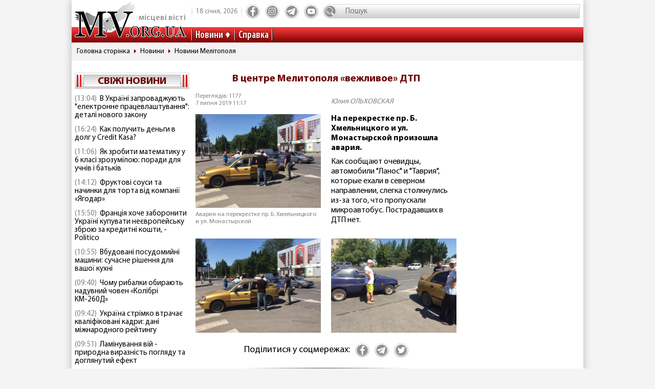

--- FILE ---
content_type: text/html; charset=utf-8
request_url: https://www.mv.org.ua/news/201763-v_centre_melitopolja_vezhlivoe_dtp.html
body_size: 10292
content:
<!DOCTYPE html>
<html lang="ru">
  <head>
<!-- Global site tag (gtag.js) - Google Analytics -->
<script async src="https://www.googletagmanager.com/gtag/js?id=UA-1345068-2"></script>
<script>
  window.dataLayer = window.dataLayer || [];
  function gtag(){dataLayer.push(arguments);}
  gtag('js', new Date());
  gtag('config', 'UA-1345068-2');
</script>  
    <base href="//www.mv.org.ua" />
    <title>В центре Мелитополя «вежливое» ДТП | Местные Вести</title>
    <meta charset="utf-8">
    <meta property="og:type" content="article">
    <meta property="og:description" content="На перекрестке &nbsp;пр. Б. Хмельницкого и ул. Монастырской произошла авария."/>
    <meta property="og:title" content="В центре Мелитополя «вежливое» ДТП | Местные Вести">
    <meta property="og:url" content="https://www.mv.org.ua/news/201763-v_centre_melitopolja_vezhlivoe_dtp.html">
    <meta property="og:image" content="https://www.mv.org.ua/image/news_small/2019/07/07_110030_vkjp_s.jpg">
    <meta property="og:site_name" content="Актуальні новини Мелітополя та регіону - Місцеві вісті">
    <meta property="fb:app_id" content="176363986035330"/>
    <meta property="og:locale" content="ru_RU"/>
    <meta name="description" content="На перекрестке &nbsp;пр. Б. Хмельницкого и ул. Монастырской произошла авария."/>
    <meta http-equiv="x-ua-compatible" content="ie=edge">
    <meta name="viewport" content="width=device-width, initial-scale=1.0, minimum-scale=1.0, maximum-scale=1.0, user-scalable=no">
    <link rel="shortcut icon" type="image/x-icon" href="img/favicon.ico">
        <link rel="preload" href="/fonts/MyriadPro-Regular.woff" as="font" type="font/woff" crossorigin="anonymous">	
	    <link rel="preload" href="/fonts/MyriadPro-Bold.woff" as="font" type="font/woff" crossorigin="anonymous">
	    <link rel="preload" href="/fonts/MyriadPro-Semibold.woff" as="font" type="font/woff" crossorigin="anonymous">
	    <link rel="preload" href="/fonts/MyriadPro-SemiboldCond.woff" as="font" type="font/woff" crossorigin="anonymous">
        <link rel="preload" href="/fonts/MyriadPro-BoldCond.woff" as="font" type="font/woff" crossorigin="anonymous">
        <link rel="preload" href="/js/tinymce/skins/lightgray/skin.min.css" as="style">
    <link rel="stylesheet" href="css/style.css?rel=1555576566242">
    <link rel="stylesheet" href="css/custom.css?rel=1555576566241">
        <link rel="amphtml" href="https://www.mv.org.ua/amp/news/201763-v_centre_melitopolja_vezhlivoe_dtp.html"><script async src="https://pagead2.googlesyndication.com/pagead/js/adsbygoogle.js"></script>
<script>
     (adsbygoogle = window.adsbygoogle || []).push({
          google_ad_client: "ca-pub-8073609406579166",
          enable_page_level_ads: true
     });
</script>


  </head>
  <body>

    <div class="backstage">
        
    </div>
    <div class="page">

    		  <div class="drawer-overlay"></div>
              <div class="drawer-content">
                <ul class="drawer-nav">
                  <li class="drawer-item search">
                    <form method="get" action="/search.php">
                      <input class="search-control" type="text" name="s" placeholder="Пошук">
               		  <input type="hidden" name="p" value="1" />
                      <button class="search-btn" type="submit"></button>
                    </form>
                  </li>
                  <li class="drawer-item"><a class="drawer-link" href="/news/">Усі новини</a></li>
                                    <li class="drawer-item"><a class="drawer-link" href="/Melitopol">МЕЛІТОПОЛЬ ТА РЕГІОН</a></li>
                                    <li class="drawer-item"><a class="drawer-link" href="/Zaporozhskaya_oblast">ЗАПОРІЖЖЯ ТА ОБЛАСТЬ</a></li>
                                    <li class="drawer-item"><a class="drawer-link" href="/world">СВІТ</a></li>
                                    <li class="drawer-item"><a class="drawer-link" href="/Ukraine">Україна</a></li>
                                    <li class="drawer-item"><a class="drawer-link" href="/shou-biznes">ШОУ-БІЗНЕС</a></li>
                                    <li class="drawer-item"><a class="drawer-link" href="/dom_i_semya">ДІМ І СІМ'Я</a></li>
                                    <li class="drawer-item"><a class="drawer-link" href="/tehnologii">НАУКА ТА ТЕХНОЛОГІЇ</a></li>
                                    <li class="drawer-item"><a class="drawer-link" href="/tv_program.php">ТВ программа</a></li>
                  <li class="drawer-item"><a class="drawer-link" href="/business.html">Справка</a></li>
                  
                  <li class="drawer-item"><a class="drawer-link" href="/press/">Пресс-релизы</a></li>

                </ul>
              </div>

      <header class="page-header header"><a class="logo" href="/" ><span>місцеві вісті</span></a>
        <nav class="toolbar">
          <ul class="toolbar-nav">
            <li class="nav-item calend">
              <div class="calend-item">18 січня, 2026</div>
              <div class="calend-item"></div>
            </li>
                        <li class="nav-item social">
              <ul class="social-nav">
                <li class="social-item"><a class="social-link ic-fb" href="https://www.facebook.com/mvnovosty" target="_blank" rel="nofollow noopener"></a></li>
                <li class="social-item"><a class="social-link ic-ig" href="https://www.instagram.com/mv_novosty/" target="_blank" rel="nofollow noopener"></a></li>
                <li class="social-item"><a class="social-link ic-tg" href="https://t.me/newstimeukr" target="_blank" rel="nofollow noopener"></a></li>
                <li class="social-item"><a class="social-link ic-yt" href="https://www.youtube.com/c/mvnovosti?sub_confirmation=1" target="_blank" rel="nofollow noopener"></a></li>
              </ul>
            </li>
            <li class="nav-item search">
              <form method="get" action="/search.php">
                <input class="search-control" type="text" name="s" placeholder="Пошук">
                <input type="hidden" name="p" value="1" />
                                <button class="search-btn" type="submit"></button>
              </form>
            </li>
            <li class="nav-item drawer">
              <button class="drawer-toggle" type="button"><span></span><span></span><span></span><span></span><span></span></button>
            </li>
          </ul>
        </nav>
        <nav class="navbar">
          <ul class="navbar-nav">
            <li class="nav-item drop-item"><a class="nav-link" href="/news/">Новини</a>
              <ul class="drop-nav">
                <li><a href="/news/">Усі новини</a></li>
                                <li><a href="/Melitopol">МЕЛІТОПОЛЬ ТА РЕГІОН</a></li>
                                <li><a href="/Zaporozhskaya_oblast">ЗАПОРІЖЖЯ ТА ОБЛАСТЬ</a></li>
                                <li><a href="/world">СВІТ</a></li>
                                <li><a href="/Ukraine">Україна</a></li>
                                <li><a href="/shou-biznes">ШОУ-БІЗНЕС</a></li>
                                <li><a href="/dom_i_semya">ДІМ І СІМ'Я</a></li>
                                <li><a href="/tehnologii">НАУКА ТА ТЕХНОЛОГІЇ</a></li>
                                <li><a href="/press/">Прес-релизи</a></li>
              </ul>
            </li>
            <li class="nav-item"><a class="nav-link" href="/business.html">Справка</a></li>

          </ul>
        </nav>
      </header>
            <nav aria-label="breadcrumb">
        <ol class="breadcrumb">
                            <li class="breadcrumb-item"><a href="/">Головна сторінка</a></li>
                                      <li class="breadcrumb-item"><a href="/news">Новини</a></li>
                                      <li class="breadcrumb-item"><a href="/Melitopol">Новини Мелітополя</a></li>
                          </ol>
      </nav>
            
<div style="margin-top: 5px">
<style>
.shapka { width:100%; height: 100px; }
@media(min-width: 500px) { .shapka { width:100%; height: 70px; } }
@media(min-width: 800px) { .shapka { width:100%; height: 150px; } }
</style>
<!--
<script async src="https://pagead2.googlesyndication.com/pagead/js/adsbygoogle.js?client=ca-pub-8073609406579166" crossorigin="anonymous"></script>
<ins class="adsbygoogle shapka"
     style="display:inline-block"
     data-ad-client="ca-pub-8073609406579166"
     data-ad-slot="3021743104"></ins>
<script>
(adsbygoogle = window.adsbygoogle || []).push({});
</script>
-->
</div>      <div class="page-body grid">
        <aside class="sidebar sidebar-left">
          <section class="case case-headline">

            <div class="case-heading bordered">

					<div class="case-caption"><span><a href="/news/">Свіжі новини</a></span></div>
				
			
 
            </div>
            <div class="case-body">
              <div class="items">
                                <div class="item"><span class="item-date">(13:04)</span><a class="item-title" href="/news/279617-v_ukraini_zaprovadzhuyut_elektronne_pracevlashtuvannja_detali_novogo_zakonu.html">В Україні запроваджують "електронне працевлаштування": деталі нового закону</a></div>
                                <div class="item"><span class="item-date">(16:24)</span><a class="item-title" href="/news/279620-kak_poluchit_dengi_v_dolg_u_credit_kasa.html">Как получить деньги в долг у Credit Kasa?</a></div>
                                <div class="item"><span class="item-date">(11:06)</span><a class="item-title" href="/news/279618-jak_zrobiti_matematiku_u_6_klasi_zrozumiloyu_poradi_dlja_uchniv_i_batkiv.html">Як зробити математику у 6 класі зрозумілою: поради для учнів і батьків</a></div>
                                <div class="item"><span class="item-date">(14:12)</span><a class="item-title" href="/news/279619-fruktovi_sousi_ta_nachinki_dlja_torta_vid_kompanii_jagodar.html">Фруктові соуси та начинки для торта від компанії «Ягодар»</a></div>
                                <div class="item"><span class="item-date">(15:50)</span><a class="item-title" href="/news/279615-francija_hoche_zaboroniti_ukraini_kupuvati_neevropeisku_zbroyu_za_kreditni_koshti_-_politico.html">Франція хоче заборонити Україні купувати неєвропейську зброю за кредитні кошти, - Politico</a></div>
                                <div class="item"><span class="item-date">(10:55)</span><a class="item-title" href="/news/279616-vbudovani_posudomiini_mashini_suchasne_rishennja_dlja_vashoi_kuhni.html">Вбудовані посудомийні машини: сучасне рішення для вашої кухні</a></div>
                                <div class="item"><span class="item-date">(09:40)</span><a class="item-title" href="/news/279614-chomu_ribalki_obirayut_naduvni_chovni_kolibri.html">Чому рибалки обирають надувний човен «Колібрі КМ-260Д»</a></div>
                                <div class="item"><span class="item-date">(09:42)</span><a class="item-title" href="/news/279611-ukraina_strimko_vtrachae_kvalifikovani_kadri_dani_mizhnarodnogo_reitingu.html">Україна стрімко втрачає кваліфіковані кадри: дані міжнародного рейтингу</a></div>
                                <div class="item"><span class="item-date">(09:51)</span><a class="item-title" href="/news/279613-laminuvannja_vii_-_prirodna_viraznist_pogljadu_ta_dogljanutii_efekt.html">Ламінування вій - природна виразність погляду та доглянутий ефект</a></div>
                                <div class="item"><span class="item-date">(09:46)</span><a class="item-title" href="/news/279612-maibutne_mobilnogo_geimingu_vid_first_dev.html">Майбутнє мобільного геймінгу від First Dev</a></div>
                                <div class="item"><span class="item-date">(12:10)</span><a class="item-title" href="/news/279609-ne_vstigli_proiti_identifikaciyu_do_31_grudnja_u_pfu_pojasnili_sho_bude_z_pensijami.html">Не встигли пройти ідентифікацію до 31 грудня? У ПФУ пояснили, що буде з пенсіями </a></div>
                                <div class="item"><span class="item-date">(10:31)</span><a class="item-title" href="/news/279610-5_zvichok_cherez_jaki_ipad_zdaetsja_nezruchnim.html">5 звичок, через які iPad здається незручним</a></div>
                                <div class="item"><span class="item-date">(15:17)</span><a class="item-title" href="/news/279607-ukraina_maizhe_udvichi_zbilshila_import_elektriki_-_ukrenergo.html">Україна майже удвічі збільшила імпорт електрики - Укренерго</a></div>
                                <div class="item"><span class="item-date">(15:22)</span><a class="item-title" href="/news/279608-skilki_koshtue_podorozh_avtobusom_kiiv_-_bratislava_u_2025_roci_tarifi_bagazh_dodatkovi_vitrati.html">Скільки коштує подорож автобусом Київ – Братислава у 2025 році: тарифи, багаж, додаткові витрати</a></div>
                                <div class="item"><span class="item-date">(17:45)</span><a class="item-title" href="/news/279597-pensioneri_mayut_proiti_identifikaciyu_do_31_grudnja_shob_ne_vtratiti_viplati_pokrokova_instrukcija.html">Пенсіонери мають пройти ідентифікацію до 31 грудня, щоб не втратити виплати: покрокова інструкція</a></div>
                                <div class="item"><span class="item-date">(15:27)</span><a class="item-title" href="/news/279603-energosistema_ukraini_v_naigirshomu_stani_z_veresnja_2024_roku_-_magate.html">Енергосистема України в найгіршому стані з вересня 2024 року - МАГАТЕ</a></div>
                                <div class="item"><span class="item-date">(08:29)</span><a class="item-title" href="/news/279604-u_kievi_demontuyut_pamjatniki_bulgakovu_ta_ahmatovii.html">У Києві демонтують пам'ятники Булгакову та Ахматовій</a></div>
                                <div class="item"><span class="item-date">(09:34)</span><a class="item-title" href="/news/279606-pitevaja_voda_v_povsednevnoi_zhizni_trebovanija_osobennosti_i_vybor.html">Питьевая вода в повседневной жизни: требования, особенности и выбор</a></div>
                                <div class="item"><span class="item-date">(05:31)</span><a class="item-title" href="/news/279605-jak_znaiti_i_porivnjati_jakisni_movni_kursi_prostii_pokrokovii_gid.html">Як знайти і порівняти якісні мовні курси: простий покроковий гід</a></div>
                                <div class="item"><span class="item-date">(15:42)</span><a class="item-title" href="/news/279596-podatki_ta_cifrovizacija_sho_chekae_na_malii_i_serednii_biznes_u_2026_roci.html">Податки та цифровізація. Що чекає на малий і середній бізнес у 2026 році</a></div>
                              </div>
            </div>
          </section>
         
          

                    
          <section class="case case-poll">
            <div class="case-heading bordered">
              <div class="case-caption"><span>Опитування</span></div>
            </div>
            <div class="case-body">
              <form id="ajax-poll" class="form" method="post" action="/poll">
                <div class="form-title"> Чи плануєте вже літню відпустку?</div>
                                <div class="form-group">
                  <div class="form-check custom-checkbox">
                    <input class="form-check-input" id="check0" type="radio" name="poll" value="0">                    <label class="form-check-label" for="check0">Нікуди не поїду, буду працювати та донатити</label>
                  </div>
                                  </div>
                                <div class="form-group">
                  <div class="form-check custom-checkbox">
                    <input class="form-check-input" id="check1" type="radio" name="poll" value="1">                    <label class="form-check-label" for="check1">Планую відпустку цікавими місцями України</label>
                  </div>
                                  </div>
                                <div class="form-group">
                  <div class="form-check custom-checkbox">
                    <input class="form-check-input" id="check2" type="radio" name="poll" value="2">                    <label class="form-check-label" for="check2">Поїду за кордон</label>
                  </div>
                                  </div>
                                <div class="form-group">
                  <div class="form-check custom-checkbox">
                    <input class="form-check-input" id="check3" type="radio" name="poll" value="3">                    <label class="form-check-label" for="check3">Тільки мрію про море</label>
                  </div>
                                  </div>
                                                <div class="btn-wrap">
                  <button class="btn" type="submit"><span>Проголосувати</span></button>
                </div>
                              </form>
            </div>
            
            
            
            
            
                            
            <div class="case-caption last-polls">Результати<br >минулого опитування</div>
            <div class="case-body">
                <div class="form-title">Чи треба приймати новий закон про мобілізацію?</div>
                                <div class="form-group">
                  <div class="form-check custom-checkbox">
                    <label>Ні, він обмежує права людей</label>
                  </div>
                  <div class="form-progress">
                    <div class="form-progress-bar" style="width:0%;"></div>
                    <div class="form-progress-count">0%</div>
                  </div>

                </div>
                                <div class="form-group">
                  <div class="form-check custom-checkbox">
                    <label>Так, щоб більше людей пішли захищати країну</label>
                  </div>
                  <div class="form-progress">
                    <div class="form-progress-bar" style="width:35%;"></div>
                    <div class="form-progress-count">35%</div>
                  </div>

                </div>
                                <div class="form-group">
                  <div class="form-check custom-checkbox">
                    <label>Треба, але з певними правками</label>
                  </div>
                  <div class="form-progress">
                    <div class="form-progress-bar" style="width:15%;"></div>
                    <div class="form-progress-count">15%</div>
                  </div>

                </div>
                                <div class="form-group">
                  <div class="form-check custom-checkbox">
                    <label>Краще хай спочатку діти депутатів підуть на фронт</label>
                  </div>
                  <div class="form-progress">
                    <div class="form-progress-bar" style="width:45%;"></div>
                    <div class="form-progress-count">45%</div>
                  </div>

                </div>
                            </div>
                        
          </section>
                    
		  
         <section class="case case-popular">
            <div class="case-heading bordered">
              <div class="case-caption"><span>Найбільш читані</span></div>
            </div>
            <div class="case-body">

              <div class="tab-content">
                <div class="tab-pane fade show active" id="mostRead">
                  <div class="items">
                  	                    <div class="item">
                      <div class="item-info"><a class="item-title" href="/news/279611-ukraina_strimko_vtrachae_kvalifikovani_kadri_dani_mizhnarodnogo_reitingu.html">Україна стрімко втрачає кваліфіковані кадри: дані міжнародного рейтингу</a></div>
                      <div class="item-stat"><span class="item-icon ic-read"></span><span class="item-count">462</span></div>
                    </div>
                                        <div class="item">
                      <div class="item-info"><a class="item-title" href="/news/279615-francija_hoche_zaboroniti_ukraini_kupuvati_neevropeisku_zbroyu_za_kreditni_koshti_-_politico.html">Франція хоче заборонити Україні купувати неєвропейську зброю за кредитні кошти, - Politico</a></div>
                      <div class="item-stat"><span class="item-icon ic-read"></span><span class="item-count">269</span></div>
                    </div>
                                        <div class="item">
                      <div class="item-info"><a class="item-title" href="/news/279614-chomu_ribalki_obirayut_naduvni_chovni_kolibri.html">Чому рибалки обирають надувний човен «Колібрі КМ-260Д»</a></div>
                      <div class="item-stat"><span class="item-icon ic-read"></span><span class="item-count">237</span></div>
                    </div>
                                        <div class="item">
                      <div class="item-info"><a class="item-title" href="/news/279616-vbudovani_posudomiini_mashini_suchasne_rishennja_dlja_vashoi_kuhni.html">Вбудовані посудомийні машини: сучасне рішення для вашої кухні</a></div>
                      <div class="item-stat"><span class="item-icon ic-read"></span><span class="item-count">226</span></div>
                    </div>
                                        <div class="item">
                      <div class="item-info"><a class="item-title" href="/news/279617-v_ukraini_zaprovadzhuyut_elektronne_pracevlashtuvannja_detali_novogo_zakonu.html">В Україні запроваджують "електронне працевлаштування": деталі нового закону</a></div>
                      <div class="item-stat"><span class="item-icon ic-read"></span><span class="item-count">192</span></div>
                    </div>
                                        <div class="item">
                      <div class="item-info"><a class="item-title" href="/news/279618-jak_zrobiti_matematiku_u_6_klasi_zrozumiloyu_poradi_dlja_uchniv_i_batkiv.html">Як зробити математику у 6 класі зрозумілою: поради для учнів і батьків</a></div>
                      <div class="item-stat"><span class="item-icon ic-read"></span><span class="item-count">160</span></div>
                    </div>
                                      </div>
                </div>

              </div>
            </div>
          </section>	

          <section class="case case-archive">
            <div class="case-heading bordered">
              <div class="case-caption"><span>Архів новин</span></div>
            </div>
            <div class="case-body">
              <div class="datepicker-inline"></div>
            </div>
          </section>
          

         
          
          
        </aside>
      <main class="page-content">
          <section class="case case-news">
            <div class="case-body">
              <article class="item">

                                        

                                <h1 class="item-title">В центре Мелитополя «вежливое» ДТП</h1>
                
                <div class="item-inform">
                  <div class="item-stat">

                    <div class="item-date">Переглядів: 1177                    <p>7 липня 2019 11:17</div></p>
                  </div>
                  <div class="item-author"><a class="gray" href="/news/author/yulija_olhovskaja.html" >Юлия ОЛЬХОВСКАЯ</a></div>                </div>
                

                <div class="item-preview">
                                  <div class="item-img"><img src="image/news_small/2019/07/07_110030_vkjp_s.jpg" alt="В центре Мелитополя «вежливое» ДТП фото"></div>
                  <div class="item-rel">Авария на перекрестке пр.  Б. Хмельницкого и ул. Монастырской</div>
                </div>

                <div class="item-text">
                  <p><span class="item-desc">На перекрестке пр. Б. Хмельницкого и ул. Монастырской произошла авария.</span></p>

<p>Как сообщают очевидцы, автомобили &quot;Ланос&quot; и &quot;Таврия&quot;, которые ехали в северном направлении,&nbsp;слегка столкнулись из-за того, что пропускали микроавтобус. Пострадавших в ДТП нет.</p>
                </div>
                                <div class="item-gallery gallery">
                                    <div class="column">
                    <div class="gallery-item"><a class="gallery-link" data-fancybox="gallery" href="image/news_small/2019/07/07_105716_i09k.jpg"><img loading="lazy" src="image/news_small/2019/07/07_105716_i09k_s.jpg"></a></div>
                  </div>
                                    <div class="column">
                    <div class="gallery-item"><a class="gallery-link" data-fancybox="gallery" href="image/news_small/2019/07/07_105715_4ynd.jpg"><img loading="lazy" src="image/news_small/2019/07/07_105715_4ynd_s.jpg"></a></div>
                  </div>
                                  </div>
                
                <div class="item-social">


                               
                  <nav class="social">
                    <div class="social-title">Поділитися у соцмережах:</div>
                    <ul class="social-nav">
                      <li class="social-item"><a class="social-link ic-fb" href="javascript:void(0);" onclick="share('https://www.facebook.com/sharer/sharer.php?u=https%3A%2F%2Fwww.mv.org.ua%2Fnews%2F201763-v_centre_melitopolja_vezhlivoe_dtp.html')" class="social-fb"></a></li>
                      <li class="social-item"><a class="social-link ic-tg" href="javascript:void(0);" onclick="share('https://telegram.me/share/url?url=https%3A%2F%2Fwww.mv.org.ua%2Fnews%2F201763-v_centre_melitopolja_vezhlivoe_dtp.html')"></a></li>
                      <li class="social-item"><a class="social-link ic-tw" href="javascript:void(0);" onclick="share('https://twitter.com/share?url=https%3A%2F%2Fwww.mv.org.ua%2Fnews%2F201763-v_centre_melitopolja_vezhlivoe_dtp.html')"></a></li>
                    </ul>
                  </nav>
                </div>
<hr class="divider">

<!-- Composite Start
<div id="M740898ScriptRootC1390643"></div>
<script src="https://jsc.mgid.com/m/v/mv.org.ua.1390643.js" async></script>
Composite End -->  

<br>
<script async src="https://pagead2.googlesyndication.com/pagead/js/adsbygoogle.js?client=ca-pub-8073609406579166"
     crossorigin="anonymous"></script>
<ins class="adsbygoogle"
     style="display:block"
     data-ad-format="autorelaxed"
     data-ad-client="ca-pub-8073609406579166"
     data-ad-slot="6505912025"></ins>
<script>
     (adsbygoogle = window.adsbygoogle || []).push({});
</script>





             
              
                          
              
                          
              
                          
              
                          
              
                          
              
                          
              
                          
              
                          
              
                          


                             <div class="item-comment">
                <a name="comments"></a>
                  <form class="form" method="post" action="/news/201763-v_centre_melitopolja_vezhlivoe_dtp.html#comments">
                                    <div class="answer_name"></div>
                    <div class="form-group">
                      <div class="form-label">Имя:</div>
                      <input class="form-control" type="text" name="name" value="">
                      <input type="hidden" name="answer_id" id="answer_id" value="">
                      <input type="hidden" name="num" id="num" value="">
                    </div>
                    <div class="form-group">
                      <div class="form-label">Ваш комментарий:</div>
                      <div class="mceu-wrap">
                        <textarea class="mceu" rows="" cols="" name="txt"></textarea>
                      </div>
                    </div>
                    <div class="btn-wrap">
                      <div class="form-check custom-checkbox">
                        <input class="form-check-input" id="captcha" type="checkbox" name="captcha" value="1" >
                        <label class="form-check-label" for="captcha">Я не робот</label>
                      </div>
                      <button class="btn" type="submit"><span>Добавить коментарий</span></button>
                    </div>
                  </form>
                                    <hr class="divider">
                                  </div>
                <div class="item-comments">
                                    <div class="comment">
                    <div class="comment-heading">
                      <div class="comment-name">Аноним</div>
                      <div class="comment-date">7 липня 2019 г. (11:58)</div>
                      <div class="comment-answer"><a class="msg-btn-answer" href="/news/201763-v_centre_melitopolja_vezhlivoe_dtp.html#comments" rel="282610" title="Аноним">Ответить</a></div>
                    </div>
                    <div class="comment-body">
                      <div class="comment-text"><p>И что здесь "вежливого"? Перед столкновениемп подняли шляпы и поздоровались друг с другом? <img title="angel" src="../js/tinymce/plugins/smileys/img/angel.png" /></p></div>
                    </div>
                  </div>
                  				<div class="comment-attach">
                    <div class="comment">
                      <div class="comment-heading">
                        <div class="comment-name">kazachenko869</div>
                        <div class="comment-date">7 липня 2019 г. (18:14)</div>
                        <div class="comment-answer"><a class="msg-btn-answer" href="/news/201763-v_centre_melitopolja_vezhlivoe_dtp.html#comments" rel="282693" title="kazachenko869">Ответить</a></div>
                      </div>
                      <div class="comment-body">
                        <div class="comment-text"><p>щечками потерлись))</p></div>
                      </div>
                    </div>

                                      </div>

								<div class="comment-attach">
                    <div class="comment">
                      <div class="comment-heading">
                        <div class="comment-name">Инна</div>
                        <div class="comment-date">7 липня 2019 г. (18:25)</div>
                        <div class="comment-answer"><a class="msg-btn-answer" href="/news/201763-v_centre_melitopolja_vezhlivoe_dtp.html#comments" rel="282700" title="Инна">Ответить</a></div>
                      </div>
                      <div class="comment-body">
                        <div class="comment-text"><p>Шляпу сняли</p></div>
                      </div>
                    </div>

                                      </div>

				
                                    <div class="comment">
                    <div class="comment-heading">
                      <div class="comment-name">есенин</div>
                      <div class="comment-date">7 липня 2019 г. (13:19)</div>
                      <div class="comment-answer"><a class="msg-btn-answer" href="/news/201763-v_centre_melitopolja_vezhlivoe_dtp.html#comments" rel="282616" title="есенин">Ответить</a></div>
                    </div>
                    <div class="comment-body">
                      <div class="comment-text"><p>вежливое,не вежливое - это место в последнее время прям притягивает аварии !!!  может что т онадо сделать с этим ?</p></div>
                    </div>
                  </div>
                  				<div class="comment-attach">
                    <div class="comment">
                      <div class="comment-heading">
                        <div class="comment-name">kazachenko869</div>
                        <div class="comment-date">7 липня 2019 г. (18:15)</div>
                        <div class="comment-answer"><a class="msg-btn-answer" href="/news/201763-v_centre_melitopolja_vezhlivoe_dtp.html#comments" rel="282694" title="kazachenko869">Ответить</a></div>
                      </div>
                      <div class="comment-body">
                        <div class="comment-text"><p>там одновременно три фотографии минько висят, и смотрят в одно место с трех билбордов. Наверное, люди газуют, чтобы поскорей исчез с поля зрения этот объект, вот и ДПТ xD</p></div>
                      </div>
                    </div>

                                      </div>

				
                                    <div class="comment">
                    <div class="comment-heading">
                      <div class="comment-name">Станислав Бойко</div>
                      <div class="comment-date">7 липня 2019 г. (16:49)</div>
                      <div class="comment-answer"><a class="msg-btn-answer" href="/news/201763-v_centre_melitopolja_vezhlivoe_dtp.html#comments" rel="282667" title="Станислав Бойко">Ответить</a></div>
                    </div>
                    <div class="comment-body">
                      <div class="comment-text"><p>Предлагаю выдать водителям премию</p></div>
                    </div>
                  </div>
                  
                                    <div class="comment">
                    <div class="comment-heading">
                      <div class="comment-name">Инна</div>
                      <div class="comment-date">7 липня 2019 г. (18:25)</div>
                      <div class="comment-answer"><a class="msg-btn-answer" href="/news/201763-v_centre_melitopolja_vezhlivoe_dtp.html#comments" rel="282699" title="Инна">Ответить</a></div>
                    </div>
                    <div class="comment-body">
                      <div class="comment-text"><p>Дистанцию что ли не держали, или тормоза плавятся на жаре</p></div>
                    </div>
                  </div>
                  				<div class="comment-attach">
                    <div class="comment">
                      <div class="comment-heading">
                        <div class="comment-name">Станислав Бойко</div>
                        <div class="comment-date">7 липня 2019 г. (18:40)</div>
                        <div class="comment-answer"><a class="msg-btn-answer" href="/news/201763-v_centre_melitopolja_vezhlivoe_dtp.html#comments" rel="282708" title="Станислав Бойко">Ответить</a></div>
                      </div>
                      <div class="comment-body">
                        <div class="comment-text"><p>Мозги</p></div>
                      </div>
                    </div>

                                      </div>

				
                                    <div class="comment">
                    <div class="comment-heading">
                      <div class="comment-name">Вика Соколова</div>
                      <div class="comment-date">7 липня 2019 г. (19:21)</div>
                      <div class="comment-answer"><a class="msg-btn-answer" href="/news/201763-v_centre_melitopolja_vezhlivoe_dtp.html#comments" rel="282726" title="Вика Соколова">Ответить</a></div>
                    </div>
                    <div class="comment-body">
                      <div class="comment-text"><p>Ну хоть авария не страшная. Так, теронулись и все. Но количество аварий в последнее время удручает. Полицтя обязана с этим что-то делать. </p></div>
                    </div>
                  </div>
                  
                                    <div class="comment">
                    <div class="comment-heading">
                      <div class="comment-name">Аля Зинчук</div>
                      <div class="comment-date">7 липня 2019 г. (21:58)</div>
                      <div class="comment-answer"><a class="msg-btn-answer" href="/news/201763-v_centre_melitopolja_vezhlivoe_dtp.html#comments" rel="282756" title="Аля Зинчук">Ответить</a></div>
                    </div>
                    <div class="comment-body">
                      <div class="comment-text"><p>Сочувствую людям, но с другой стороны хочется поубивать таких торопых, вечно рискуют собою и другими ни в чем не виновными людьми. Было бы не плохо наконец-то ввести патруль в городе.</p></div>
                    </div>
                  </div>
                  
                                    <div class="comment">
                    <div class="comment-heading">
                      <div class="comment-name">Стас Корягин</div>
                      <div class="comment-date">8 липня 2019 г. (08:23)</div>
                      <div class="comment-answer"><a class="msg-btn-answer" href="/news/201763-v_centre_melitopolja_vezhlivoe_dtp.html#comments" rel="282797" title="Стас Корягин">Ответить</a></div>
                    </div>
                    <div class="comment-body">
                      <div class="comment-text"><p>Ну слегка столкнулись и что?  Зачем из этого делать такое большое событие </p></div>
                    </div>
                  </div>
                  
                                  </div>
              
              </article>
            </div>
          </section>
          




          <hr class="divider">
          <section class="case case-similar">
            <div class="case-heading">
              <div class="case-title">Схожі новини:</div>
            </div>
            <div class="case-body">
              <div class="items">
                              <div class="item">
                  <div class="item-title"><a href="/news/279611-ukraina_strimko_vtrachae_kvalifikovani_kadri_dani_mizhnarodnogo_reitingu.html">Україна стрімко втрачає кваліфіковані кадри: дані міжнародного рейтингу</a></div>
                </div>
                              <div class="item">
                  <div class="item-title"><a href="/news/279613-laminuvannja_vii_-_prirodna_viraznist_pogljadu_ta_dogljanutii_efekt.html">Ламінування вій - природна виразність погляду та доглянутий ефект</a></div>
                </div>
                              <div class="item">
                  <div class="item-title"><a href="/news/279612-maibutne_mobilnogo_geimingu_vid_first_dev.html">Майбутнє мобільного геймінгу від First Dev</a></div>
                </div>
                              <div class="item">
                  <div class="item-title"><a href="/news/279609-ne_vstigli_proiti_identifikaciyu_do_31_grudnja_u_pfu_pojasnili_sho_bude_z_pensijami.html">Не встигли пройти ідентифікацію до 31 грудня? У ПФУ пояснили, що буде з пенсіями </a></div>
                </div>
                              <div class="item">
                  <div class="item-title"><a href="/news/279610-5_zvichok_cherez_jaki_ipad_zdaetsja_nezruchnim.html">5 звичок, через які iPad здається незручним</a></div>
                </div>
              
              </div>

            </div>

          </section>



          <div class="banner">
          


                    </div>


<script type="application/ld+json">
{
  "@context" : "http://schema.org",
  "@type" : "NewsArticle",
  "mainEntityOfPage": {
        "@type": "WebPage",
        "@id": ""
    },

 "headline" :  "В центре Мелитополя «вежливое» ДТП",
	"description" : "На перекрестке &nbsp;пр. Б. Хмельницкого и ул. Монастырской произошла авария.",
		"image" : "/image/news_small/2019/07/07_110030_vkjp_s.jpg",
		"datePublished" :  "2019-07-07T11:17:00+03:00",
		"dateModified" :  "2019-07-07T11:17:00+03:00",
		"articleBody" : "На перекрестке пр. Б. Хмельницкого и ул. Монастырской произошла авария.

Как сообщают очевидцы, автомобили &quot;Ланос&quot; и &quot;Таврия&quot;, которые ехали в северном направлении,&nbsp;слегка столкнулись из-за того, что пропускали микроавтобус. Пострадавших в ДТП нет.
",

	

					"author" : {
			"@type" : "Person",
			"name" : "Юлия ОЛЬХОВСКАЯ"
		},
		
		"publisher" : {
		"@type" : "Organization",
		"name" : "МВ-холдинг",
			"logo": {
			"@type": "ImageObject",
			"url": "https://www.mv.org.ua/img/logo_190_60.png",
			"width": 190,
			"height": 60
			}
		}
 }
</script>

        </main>        <aside class="sidebar sidebar-right">
          <section class="case case-banners">
          	          </section>


         </aside>
      </div>
    </div>    <footer class="page-footer footer">
      <div class="footer-inner">
        <div class="footer-top">
          <div class="footer-center">
            <nav class="navbar">
              <ul class="navbar-nav">
                <li class="nav-item"><a href="/about.html">Про нас</a></li>
                <li class="nav-item"><a href="/advertisers.html">Реклама</a></li>
                <li class="nav-item"><a href="/contacts.html">Контакти</a></li>
				<!--<li class="nav-item"><a href="/subscription.html">Підписка</a></li>-->
              </ul>
            </nav>
          </div>
          <div class="footer-left">
            <nav class="social">
              <div class="social-title">Ми у соцмережах</div>
              <ul class="social-nav">
                <li class="social-item"><a class="social-link ic-fb" href="https://www.facebook.com/mvnovosty" target="_blank" rel="nofollow noopener"></a></li>
                <li class="social-item"><a class="social-link ic-ig" href="https://www.instagram.com/mv_novosty/" target="_blank" rel="nofollow noopener"></a></li>
                <li class="social-item"><a class="social-link ic-tg" href="https://t.me/newstimeukr" target="_blank" rel="nofollow noopener"></a></li>
                <li class="social-item"><a class="social-link ic-yt" href="https://www.youtube.com/c/mvnovosti?sub_confirmation=1" target="_blank" rel="nofollow noopener" ></a></li>
              </ul>
            </nav>
          </div>
          <div class="footer-right">
            <nav class="toolbar">
              <ul class="toolbar-nav">
                <li class="nav-item"><!--LiveInternet counter--><a href="//www.liveinternet.ru/click"
target="_blank" rel="nofollow noopener"><img id="licnt474C" width="31" height="31" style="border:0" 
title="LiveInternet"
src="[data-uri]"
alt=""/></a><script>(function(d,s){d.getElementById("licnt474C").src=
"//counter.yadro.ru/hit?t38.2;r"+escape(d.referrer)+
((typeof(s)=="undefined")?"":";s"+s.width+"*"+s.height+"*"+
(s.colorDepth?s.colorDepth:s.pixelDepth))+";u"+escape(d.URL)+
";h"+escape(d.title.substring(0,150))+";"+Math.random()})
(document,screen)</script><!--/LiveInternet-->

</li>
                <li class="nav-item"></li>
              </ul>
            </nav>
          </div>
        </div>
        <div class="footer-bottom">
          <p>© 2002 ТОВ "МВ-холдінг" Всі права захищені. Сайт виготовлено за підтримки посольства США. Наш стратегічний інвестор - MDIF.</p>
		  <p>Наші партнери в Україні - УАМБ та АНРВУ. Матеріали з позначкою "Реклама" та "*" розміщуються на правах реклами.</p>
        </div>
      </div>
    </footer>
    <script src="js/jquery.min.js"></script>
    <script src="js/vendor.js?rel=1555576566239"></script>
    <script src="js/script.js?rel=1555576566241"></script>
    <script src="js/tinymce/tinymce.min.js"></script>
    <script>
    $(function() {
    	$('#num').val('201763');
    });
    </script>
                
    <form id="formErr" action="" method="post" target="blankFrame">
    	<input type="hidden" name="lang" value="">
    	<input type="hidden" name="ctg" value="">
    	<input type="hidden" name="variable" value="">
    	<input type="hidden" name="docloc">
    	<input type="hidden" name="txterr">
    	<input type="hidden" name="useragent">
	</form>
  <script defer src="https://static.cloudflareinsights.com/beacon.min.js/vcd15cbe7772f49c399c6a5babf22c1241717689176015" integrity="sha512-ZpsOmlRQV6y907TI0dKBHq9Md29nnaEIPlkf84rnaERnq6zvWvPUqr2ft8M1aS28oN72PdrCzSjY4U6VaAw1EQ==" data-cf-beacon='{"version":"2024.11.0","token":"607cb9da9ce64490b733375b08bb29ad","r":1,"server_timing":{"name":{"cfCacheStatus":true,"cfEdge":true,"cfExtPri":true,"cfL4":true,"cfOrigin":true,"cfSpeedBrain":true},"location_startswith":null}}' crossorigin="anonymous"></script>
</body>
</html>

--- FILE ---
content_type: text/html; charset=utf-8
request_url: https://www.google.com/recaptcha/api2/aframe
body_size: 267
content:
<!DOCTYPE HTML><html><head><meta http-equiv="content-type" content="text/html; charset=UTF-8"></head><body><script nonce="e4zhvyTSBo5u5SLagNGgIQ">/** Anti-fraud and anti-abuse applications only. See google.com/recaptcha */ try{var clients={'sodar':'https://pagead2.googlesyndication.com/pagead/sodar?'};window.addEventListener("message",function(a){try{if(a.source===window.parent){var b=JSON.parse(a.data);var c=clients[b['id']];if(c){var d=document.createElement('img');d.src=c+b['params']+'&rc='+(localStorage.getItem("rc::a")?sessionStorage.getItem("rc::b"):"");window.document.body.appendChild(d);sessionStorage.setItem("rc::e",parseInt(sessionStorage.getItem("rc::e")||0)+1);localStorage.setItem("rc::h",'1768694661206');}}}catch(b){}});window.parent.postMessage("_grecaptcha_ready", "*");}catch(b){}</script></body></html>